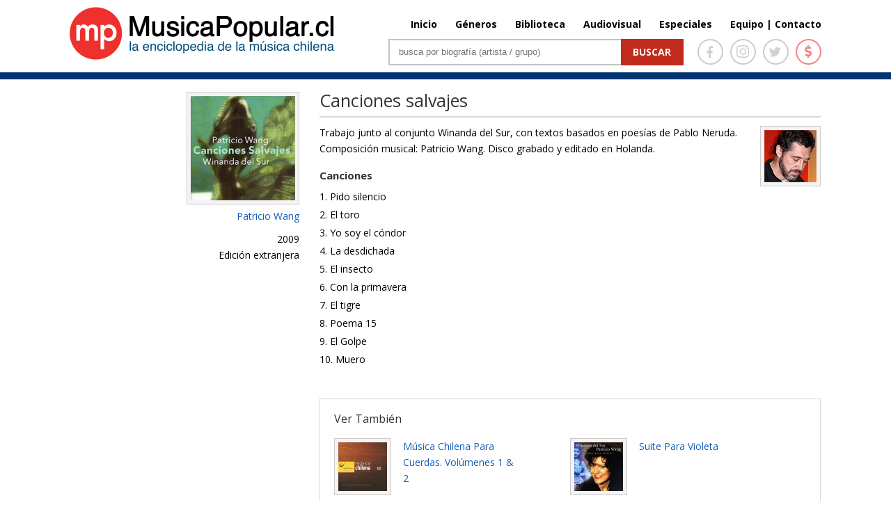

--- FILE ---
content_type: text/html; charset=UTF-8
request_url: http://www.musicapopular.cl/disco/canciones-salvajes/
body_size: 28280
content:

<!DOCTYPE html>

<!--[if IE 6]>

<html id="ie6" lang="es">

<![endif]-->

<!--[if IE 7]>

<html id="ie7" lang="es">

<![endif]-->

<!--[if IE 8]>

<html id="ie8" lang="es">

<![endif]-->

<!--[if !(IE 6) | !(IE 7) | !(IE 8)  ]><!-->

<html lang="es" xmlns:fb="http://ogp.me/ns/fb#" xmlns:fb="https://www.facebook.com/2008/fbml" >

<!--<![endif]-->

<head>

	<meta charset="UTF-8" />
	<title>Canciones salvajes | MusicaPopular.cl</title>

	
	
	


	


	<link rel="pingback" href="http://www.musicapopular.cl/xmlrpc.php" />



	
	<!--[if lt IE 9]>

	<script src="http://www.musicapopular.cl/wp-content/themes/Divi/js/html5.js" type="text/javascript"></script>

	<![endif]-->

	<link href='https://fonts.googleapis.com/css?family=Lato:400,300,300italic,400italic,700,700italic,900,900italic,100italic,100&subset=latin,latin-ext' rel='stylesheet' type='text/css'>

	<link href='https://fonts.googleapis.com/css?family=Raleway:400,700,600,500,300,200,100,800,900' rel='stylesheet' type='text/css'>

	<!-- <link href="https://maxcdn.bootstrapcdn.com/font-awesome/4.5.0/css/font-awesome.min.css" rel="stylesheet"> -->

	<script type="text/javascript">

		document.documentElement.className = 'js';
		//console.log('theme:', http://www.musicapopular.cl/wp-content/themes/Divi/style.css?v=167);

	</script>

	

<link rel='dns-prefetch' href='//fonts.googleapis.com' />
<link rel='dns-prefetch' href='//s.w.org' />
<link rel="alternate" type="application/rss+xml" title="MusicaPopular.cl &raquo; Feed" href="http://www.musicapopular.cl/feed/" />
<link rel="alternate" type="application/rss+xml" title="MusicaPopular.cl &raquo; RSS de los comentarios" href="http://www.musicapopular.cl/comments/feed/" />
<meta content="Divi v.2.5.0" name="generator"/><link rel='stylesheet' id='tfba_socialfeed_style-css'  href='http://www.musicapopular.cl/wp-content/plugins/arrow-twitter-feed/includes/../css/jquery.socialfeed.css?ver=1.0.0' type='text/css' media='all' />
<link rel='stylesheet' id='contact-form-7-css'  href='http://www.musicapopular.cl/wp-content/plugins/contact-form-7/includes/css/styles.css?ver=5.0.1' type='text/css' media='all' />
<link rel='stylesheet' id='sm-style-css'  href='http://www.musicapopular.cl/wp-content/plugins/wp-show-more/wpsm-style.css?ver=4.9.18' type='text/css' media='all' />
<link rel='stylesheet' id='wp-pagenavi-css'  href='http://www.musicapopular.cl/wp-content/plugins/wp-pagenavi/pagenavi-css.css?ver=2.70' type='text/css' media='all' />
<link rel='stylesheet' id='divi-fonts-css'  href='http://fonts.googleapis.com/css?family=Open+Sans:300italic,400italic,700italic,800italic,400,300,700,800&#038;subset=latin,latin-ext' type='text/css' media='all' />
<link rel='stylesheet' id='divi-style-css'  href='http://www.musicapopular.cl/wp-content/themes/Divi/style.css?ver=2.5.0' type='text/css' media='all' />
<link rel='stylesheet' id='et-shortcodes-css-css'  href='http://www.musicapopular.cl/wp-content/themes/Divi/epanel/shortcodes/css/shortcodes.css?ver=3.0' type='text/css' media='all' />
<link rel='stylesheet' id='et-shortcodes-responsive-css-css'  href='http://www.musicapopular.cl/wp-content/themes/Divi/epanel/shortcodes/css/shortcodes_responsive.css?ver=3.0' type='text/css' media='all' />
<script type='text/javascript' src='http://www.musicapopular.cl/wp-includes/js/jquery/jquery.js?ver=1.12.4'></script>
<script type='text/javascript' src='http://www.musicapopular.cl/wp-includes/js/jquery/jquery-migrate.min.js?ver=1.4.1'></script>
<script type='text/javascript' src='http://www.musicapopular.cl/wp-content/plugins/arrow-twitter-feed/includes/../bower_components/codebird-js/codebird.js?ver=4.9.18'></script>
<script type='text/javascript' src='http://www.musicapopular.cl/wp-content/plugins/arrow-twitter-feed/includes/../bower_components/doT/doT.min.js?ver=4.9.18'></script>
<script type='text/javascript' src='http://www.musicapopular.cl/wp-content/plugins/arrow-twitter-feed/includes/../bower_components/moment/min/moment.min.js?ver=4.9.18'></script>
<script type='text/javascript' src='http://www.musicapopular.cl/wp-content/plugins/arrow-twitter-feed/includes/../js/jquery.socialfeed.js?ver=4.9.18'></script>
<link rel='https://api.w.org/' href='http://www.musicapopular.cl/wp-json/' />
<link rel="EditURI" type="application/rsd+xml" title="RSD" href="http://www.musicapopular.cl/xmlrpc.php?rsd" />
<link rel="wlwmanifest" type="application/wlwmanifest+xml" href="http://www.musicapopular.cl/wp-includes/wlwmanifest.xml" /> 
<link rel='prev' title='En mi rincón' href='http://www.musicapopular.cl/disco/en-mi-rincon/' />
<link rel='next' title='Suite para Violeta' href='http://www.musicapopular.cl/disco/suite-para-violeta/' />
<meta name="generator" content="WordPress 4.9.18" />
<link rel="canonical" href="http://www.musicapopular.cl/disco/canciones-salvajes/" />
<link rel='shortlink' href='http://www.musicapopular.cl/?p=89871' />
<link rel="alternate" type="application/json+oembed" href="http://www.musicapopular.cl/wp-json/oembed/1.0/embed?url=http%3A%2F%2Fwww.musicapopular.cl%2Fdisco%2Fcanciones-salvajes%2F" />
<link rel="alternate" type="text/xml+oembed" href="http://www.musicapopular.cl/wp-json/oembed/1.0/embed?url=http%3A%2F%2Fwww.musicapopular.cl%2Fdisco%2Fcanciones-salvajes%2F&#038;format=xml" />
<meta name="viewport" content="width=device-width, initial-scale=1.0, maximum-scale=1.0, user-scalable=0" />	<style>
		a { color: #2EA3F2; }

		body { color: #666666; }

		.et_pb_counter_amount, .et_pb_featured_table .et_pb_pricing_heading, .et_quote_content, .et_link_content, .et_audio_content { background-color: #2EA3F2; }

		#main-header, #main-header .nav li ul, .et-search-form, #main-header .et_mobile_menu { background-color: #ffffff; }

		#top-header, #et-secondary-nav li ul { background-color: #2EA3F2; }

		.woocommerce a.button.alt, .woocommerce-page a.button.alt, .woocommerce button.button.alt, .woocommerce-page button.button.alt, .woocommerce input.button.alt, .woocommerce-page input.button.alt, .woocommerce #respond input#submit.alt, .woocommerce-page #respond input#submit.alt, .woocommerce #content input.button.alt, .woocommerce-page #content input.button.alt, .woocommerce a.button, .woocommerce-page a.button, .woocommerce button.button, .woocommerce-page button.button, .woocommerce input.button, .woocommerce-page input.button, .woocommerce #respond input#submit, .woocommerce-page #respond input#submit, .woocommerce #content input.button, .woocommerce-page #content input.button, .woocommerce-message, .woocommerce-error, .woocommerce-info { background: #2EA3F2 !important; }

		#et_search_icon:hover, .mobile_menu_bar:before, .footer-widget h4, .et-social-icon a:hover, .comment-reply-link, .form-submit input, .et_pb_sum, .et_pb_pricing li a, .et_pb_pricing_table_button, .et_overlay:before, .entry-summary p.price ins, .woocommerce div.product span.price, .woocommerce-page div.product span.price, .woocommerce #content div.product span.price, .woocommerce-page #content div.product span.price, .woocommerce div.product p.price, .woocommerce-page div.product p.price, .woocommerce #content div.product p.price, .woocommerce-page #content div.product p.price, .et_pb_member_social_links a:hover { color: #2EA3F2 !important; }

		.woocommerce .star-rating span:before, .woocommerce-page .star-rating span:before, .et_pb_widget li a:hover, .et_pb_bg_layout_light .et_pb_promo_button, .et_pb_bg_layout_light .et_pb_more_button, .et_pb_filterable_portfolio .et_pb_portfolio_filters li a.active, .et_pb_filterable_portfolio .et_pb_portofolio_pagination ul li a.active, .et_pb_gallery .et_pb_gallery_pagination ul li a.active, .et_pb_contact_submit, .et_password_protected_form .et_submit_button, .et_pb_bg_layout_light .et_pb_newsletter_button, .nav-single a, .posted_in a { color: #2EA3F2 !important; }

		.et-search-form, .nav li ul, .et_mobile_menu, .footer-widget li:before, .et_pb_pricing li:before, blockquote { border-color: #2EA3F2; }

		#main-footer { background-color: #222222; }

		#top-menu a { color: #666666; }

		#top-menu li.current-menu-ancestor > a, #top-menu li.current-menu-item > a, .bottom-nav li.current-menu-item > a { color: #2EA3F2; }

		</style>
<link rel="shortcut icon" href="http://www.musicapopular.cl/wp-content/uploads/2016/03/Isotipo75.jpg" />
<link rel="stylesheet" href="https://use.fontawesome.com/releases/v5.0.12/css/all.css" integrity="sha384-G0fIWCsCzJIMAVNQPfjH08cyYaUtMwjJwqiRKxxE/rx96Uroj1BtIQ6MLJuheaO9" crossorigin="anonymous" />
<link type="text/css" rel="stylesheet" href="/wp-content/themes/Divi/css/owl.carousel.min.css" />
<link type="text/css" rel="stylesheet" href="/wp-content/themes/Divi/home2020.css?v=179"/>
<style>
	#main-header.header_biblioteca {
		border-color:#C4280E;
	}
	#main-header.header_biblioteca #logo {
		max-height: 73px;
		margin-top: 5px;
	}
	#main-header.header_biblioteca .cont_portada_mpop_header {
		width: 55.5%;
	}
	#main-header.header_biblioteca .cont_portada_mpop_header #search-2 {
		width: 62.5%;
	}

	#main-header.header_biblioteca.et-fixed-header .cont_portada_mpop_header #buscador2 {
		max-width: 400px;
	}

	#main-header.header_biblioteca.et-fixed-header .cont_portada_mpop_header #search-2 {
		width: 92.5%;
	}

	#main-header.header_biblioteca.et-fixed-header #logo {
		max-height: 67px;
		margin-top: 10px;
	}
	#main-header.header_biblioteca.et-fixed-header .cont_portada_mpop_header {
		width: 55.3%;
	}

	#main-header.header_audiovisuales {
		border-color:#04a9c1;
	}

	#main-header.header_audiovisuales #logo {
		max-height: 73px;
		margin-top: 5px;
	}
	#main-header.header_audiovisuales .cont_portada_mpop_header {
		width: 55.5%;
	}
	#main-header.header_audiovisuales .cont_portada_mpop_header #search-2 {
		width: 62.5%;
	}

	#main-header.header_audiovisuales.et-fixed-header .cont_portada_mpop_header #buscador2 {
		max-width: 400px;
	}

	#main-header.header_audiovisuales.et-fixed-header .cont_portada_mpop_header #search-2 {
		width: 92.5%;
	}

	#main-header.header_audiovisuales.et-fixed-header #logo {
		max-height: 67px;
		margin-top: 10px;
	}
	#main-header.header_audiovisuales.et-fixed-header .cont_portada_mpop_header {
		width: 55.3%;
	}

	#main-header.header_videoclips {
		border-color:#a019c6;
	}

	#main-header.header_videoclips #logo {
		max-height: 73px;
		margin-top: 5px;
	}
	#main-header.header_videoclips .cont_portada_mpop_header {
		width: 55.5%;
	}
	#main-header.header_videoclips .cont_portada_mpop_header #search-2 {
		width: 62.5%;
	}

	#main-header.header_videoclips.et-fixed-header .cont_portada_mpop_header #buscador2 {
		max-width: 400px;
	}

	#main-header.header_videoclips.et-fixed-header .cont_portada_mpop_header #search-2 {
		width: 92.5%;
	}

	#main-header.header_videoclips.et-fixed-header #logo {
		max-height: 67px;
		margin-top: 10px;
	}
	#main-header.header_videoclips.et-fixed-header .cont_portada_mpop_header {
		width: 55.3%;
	}
	#top-menu li {
    	padding-left: 22px;
	}

	@media only screen and (max-width: 767px) { 
		#main-header.header_biblioteca #logo {
			max-height: 57px;
		}
		#main-header.header_biblioteca .cont_portada_mpop_header {
			width: 100%;
		}
		#main-header.header_biblioteca .cont_portada_mpop_header #search-2 {
    		width: 100%;
		}

		#main-header.header_biblioteca.et-fixed-header .cont_portada_mpop_header {
			width: 95%;
		}
		#main-header.header_biblioteca.et-fixed-header .cont_portada_mpop_header #search-2 {
    		width: 100%;
		}
		#main-header.header_biblioteca.et-fixed-header #logo {
			max-height: 57px;
		}

		/* header_videoclips */

		#main-header.header_videoclips #logo {
			max-height: 57px;
		}
		#main-header.header_videoclips .cont_portada_mpop_header {
			width: 100%;
		}
		#main-header.header_videoclips .cont_portada_mpop_header #search-2 {
			width: 100%;
		}

		#main-header.header_videoclips.et-fixed-header .cont_portada_mpop_header {
			width: 95%;
		}
		#main-header.header_videoclips.et-fixed-header .cont_portada_mpop_header #search-2 {
			width: 100%;
		}
		#main-header.header_videoclips.et-fixed-header #logo {
			max-height: 57px;
		}
		
		/* header_audiovisuales */

		#main-header.header_audiovisuales #logo {
			max-height: 57px;
		}
		#main-header.header_audiovisuales .cont_portada_mpop_header {
			width: 100%;
		}
		#main-header.header_audiovisuales .cont_portada_mpop_header #search-2 {
			width: 100%;
		}

		#main-header.header_audiovisuales.et-fixed-header .cont_portada_mpop_header {
			width: 95%;
		}
		#main-header.header_audiovisuales.et-fixed-header .cont_portada_mpop_header #search-2 {
			width: 100%;
		}
		#main-header.header_audiovisuales.et-fixed-header #logo {
			max-height: 57px;
		}

	}
</style>



<script src="/wp-includes/js/jquery/jquery.js"></script>
<script src="/wp-content/themes/Divi/js/owl.carousel.min.js"></script>
<script type="text/javascript">
	jQuery(document).ready(function(){ 
		jQuery('.mpopCarrousel').owlCarousel({
		    loop:true,
			items:1,
			autoplay:20000,
			autoplayHoverPause: true,
		    nav:true,
		    dots:false
		});
	});
</script>

<meta property="og:url" content="http://www.musicapopular.cl/disco/canciones-salvajes/" />
<meta property="og:type" content="article" />
<meta property="og:title" content="Canciones salvajes" />
<meta property="og:site_name" content="Canciones salvajes | MusicaPopular.cl" />
<meta property="og:description" content=""/>
<meta property="og:image" content="http://www.musicapopular.cl/wp-content/uploads/2020/05/rsz_disco-2.jpg" />
<meta property="og:image:width" content="300" />
<meta property="og:image:height" content="300" />
<!-- <script data-ad-client="ca-pub-2810915284062060" async src="https://pagead2.googlesyndication.com/pagead/js/adsbygoogle.js"></script>
<script>
     (adsbygoogle = window.adsbygoogle || []).push({});
</script> -->


</head>

<body class="disco-template-default single single-disco postid-89871 single-format-standard et_fixed_nav et_cover_background osx et_right_sidebar chrome">

	<div id="page-container">




	
	

		<header id="main-header" class="et_nav_text_color_dark ">

			<div class="head_donation">
				<a href="http://www.musicapopular.cl/generico/donaciones/" target="_blank" onclick="_gaq.push(['_trackEvent', 'Donaciones_Mpop_2021', 'Click_Pre-Header', 'Donaciones Mpop 2021',false]);">
					<div class="container clearfix">
						<div class="dona_left">
							<img src="https://www.musicapopular.cl/wp-content/uploads/2021/01/pre_header01.png">
						</div>
						<div class="dona_right">
							<img src="https://www.musicapopular.cl/wp-content/uploads/2021/01/pre_header02.png">
						</div>
					</div>
				</a>
			</div>

			<div class="container clearfix">

			
				<a href="http://www.musicapopular.cl/">
					<img src="http://www.musicapopular.cl/wp-content/themes/Divi/images/logo.png" alt="MusicaPopular.cl" id="logo" />
				</a>



				<div id="et-top-navigation">

					<nav id="top-menu-nav">

					<ul id="top-menu" class="nav"><li id="menu-item-50716" class="menu-item menu-item-type-post_type menu-item-object-page menu-item-home menu-item-50716"><a href="http://www.musicapopular.cl/">Inicio</a></li>
<li id="menu-item-50718" class="menu-item menu-item-type-post_type menu-item-object-page menu-item-50718"><a href="http://www.musicapopular.cl/generos/">Géneros</a></li>
<li id="menu-item-50721" class="menu-item menu-item-type-custom menu-item-object-custom menu-item-50721"><a href="/biblioteca-libros/">Biblioteca</a></li>
<li id="menu-item-137637" class="menu-item menu-item-type-post_type menu-item-object-page menu-item-137637"><a href="http://www.musicapopular.cl/audiovisuales/">Audiovisual</a></li>
<li id="menu-item-110703" class="menu-item menu-item-type-post_type menu-item-object-page menu-item-110703"><a href="http://www.musicapopular.cl/especiales/">Especiales</a></li>
<li id="menu-item-91010" class="menu-item menu-item-type-custom menu-item-object-custom menu-item-91010"><a href="http://www.musicapopular.cl/equipo-y-contacto/">Equipo | Contacto</a></li>
</ul>
					</nav>



					


					
					<div id="et_top_search">

						<span id="et_search_icon"></span>

						<form role="search" method="get" class="et-search-form et-hidden" action="http://www.musicapopular.cl/">

						<input type="search" class="et-search-field" placeholder="Búsqueda &hellip;" value="" name="s" title="Buscar:" />
						</form>

					</div>

					


					<div id="et_mobile_nav_menu">
			<a href="#" class="mobile_nav closed">
				<span class="select_page">Seleccionar página</span>
				<span class="mobile_menu_bar"></span>
			</a>
		</div>
				</div> <!-- #et-top-navigation -->



				<div class="cont_portada_mpop_header">



					<div class="et_pb_section et_section_regular">

						<div class="et_pb_row">

							<div class="et_pb_column et_pb_column_4_4">
								
								<div class="socialIcons">
									<a href="https://www.facebook.com/MusicaPopularcl-105292556266357/" target="_blank">
										<span class="icons face">
											<i class="fab fa-facebook-f"></i>
										</span>
									</a>
									<a href="https://www.instagram.com/musicapopular.cl" target="_blank">
										<span class="icons insta">
											<i class="fab fa-instagram"></i>
										</span>
									</a>
									<a href="https://twitter.com/musica_popular" target="_blank">
										<span class="icons twitter">
											<i class="fab fa-twitter"></i>
										</span>
									</a>
									<a href="http://www.musicapopular.cl/generico/donaciones/" target="_blank">
										<span class="icons money tooltip fade" data-title="Donar">
											<i class="fas fa-dollar-sign"></i>
										</span>
									</a>
									
								</div>

								<div id="buscador2" class="et_pb_text et_pb_bg_layout_light">

								

									<div id="search-2" class="widget widget_search">

										<form id="searchform" class="searchform" action="http://www.musicapopular.cl/" method="get">

										<div><label class="screen-reader-text" for="s">Buscar</label> <input id="s" name="s" type="text" value="" placeholder="busca por biografía (artista / grupo)"> <input id="searchsubmit" type="submit" value="Buscar"></div>

										</form>

									</div>



								</div> <!-- .et_pb_text -->

							</div> <!-- .et_pb_column -->

						</div> <!-- .et_pb_row -->

						

					</div>



				</div>

				

			</div> <!-- .container -->

		</header> <!-- #main-header -->



		<div id="et-main-area">

<div id="main-content">
	<div class="container">
		<div id="content-area" class="clearfix">
			<div id="left-area">
												
			<div class="et_pb_row"></div>

			<div class="et_pb_row">
				<div class="mpop_column mpop_col_izq">
				
				<h4 class="tit_disco title_disco_mob">
					Canciones salvajes				</h4>

				<div class="cont_caratula_disco">
					<img src="http://www.musicapopular.cl/wp-content/uploads/2020/05/rsz_disco-2.jpg" class='et-waypoint et_pb_animation_left imagen_izq_bio et-animated'  alt='Canciones salvajes' width='1080' height='9999' />				</div>
				<meta property="og:image" content="http://www.musicapopular.cl/wp-content/uploads/2020/05/rsz_disco-2.jpg"/>
				<!-- TIPO DISCO -->

				
				<!-- FIN TIPO DISCO -->

				<span class="cont_disco_tit_artist">

					


					
						
							<a href="http://www.musicapopular.cl/artista/patricio-wang/">Patricio Wang</a>


												
						
					
				</span>

				

				<span class="cont_disco_artist_info">
									</span>

				<span class="cont_disco_artist_info">
					2009				</span>

				<span class="cont_disco_artist_info">
						<span class="boxficha_pasivo"><span style="float:left; width:100%;">Edición extranjera</span></span>				</span>

			
				

				</div>

				<div class="mpop_column mpop_col_der">
					<div class="et_pb_text et_pb_bg_layout_light et_pb_text_align_left">
					
					<h4 class="tit_disco">
						Canciones salvajes					</h4>

					<div class="tit_disco_contenido"style="float:left;">
						<p>Trabajo junto al conjunto Winanda del Sur, con textos basados en poesías de Pablo Neruda. Composición musical: Patricio Wang. Disco grabado y editado en Holanda.</p>
					</div>

					<div class="cont_img_artista_der_disc">

					


	
		<div class="cont_foto_der">
			<a href="http://www.musicapopular.cl/artista/patricio-wang/">

			<img width="75" height="75" src="http://www.musicapopular.cl/wp-content/uploads/2015/10/238_ver.jpg" class="attachment-post-thumbnail size-post-thumbnail" alt="Patricio Wang" srcset="http://www.musicapopular.cl/wp-content/uploads/2015/10/238_ver.jpg 75w, http://www.musicapopular.cl/wp-content/uploads/2015/10/238_ver-70x70.jpg 70w" sizes="(max-width: 75px) 100vw, 75px" />			</a>
		</div>


		
	

					</div>
					
					<div class="cont_songs" style="float:left; margin-top:20px;min-width: 120px;">
						<h4 class="tit_canciones">
							Canciones
						</h4>
						<ol>
<li>Pido silencio</li>
<li>El toro</li>
<li>Yo soy el cóndor</li>
<li>La desdichada</li>
<li>El insecto</li>
<li>Con la primavera</li>
<li>El tigre</li>
<li>Poema 15</li>
<li>El Golpe</li>
<li>Muero</li>
</ol>
					</div>

		<!-- VER TAMBIÉN -->

			
			
			<div class="et_pb_accordion" style="margin-top:20px;">
				<div class="et_pb_toggle et_pb_toggle_open">
					<h5 class="et_pb_toggle_title">Ver También</h5>
					<div class="et_pb_toggle_content clearfix">

				

					<div class="cont_ver_tam">
						<div class="cont_ver_tam_img img_ver_tambien_disco">
							<a href='http://www.musicapopular.cl/disco/musica-chilena-para-cuerdas-volumenes-1-2/'><img width="70" height="70" src="http://www.musicapopular.cl/wp-content/uploads/2025/12/Varios-artistas-Música-chilena-para-cuerdas-70x70.png" class="attachment-thumbnail size-thumbnail wp-post-image" alt="" srcset="http://www.musicapopular.cl/wp-content/uploads/2025/12/Varios-artistas-Música-chilena-para-cuerdas-70x70.png 70w, http://www.musicapopular.cl/wp-content/uploads/2025/12/Varios-artistas-Música-chilena-para-cuerdas-300x296.png 300w, http://www.musicapopular.cl/wp-content/uploads/2025/12/Varios-artistas-Música-chilena-para-cuerdas.png 320w" sizes="(max-width: 70px) 100vw, 70px" /></a>
						</div>
						<div class="cont_ver_tam_txt" style="width:50%; margin-left: 5%;">
							<a href='http://www.musicapopular.cl/disco/musica-chilena-para-cuerdas-volumenes-1-2/' style="text-transform: capitalize;"> Música chilena para cuerdas. Volúmenes 1 &#038; 2</a>
						</div>
					</div>


				

					<div class="cont_ver_tam">
						<div class="cont_ver_tam_img img_ver_tambien_disco">
							<a href='http://www.musicapopular.cl/disco/suite-para-violeta/'><img width="70" height="70" src="http://www.musicapopular.cl/wp-content/uploads/2020/05/rsz_1disco-70x70.jpg" class="attachment-thumbnail size-thumbnail wp-post-image" alt="" srcset="http://www.musicapopular.cl/wp-content/uploads/2020/05/rsz_1disco-70x70.jpg 70w, http://www.musicapopular.cl/wp-content/uploads/2020/05/rsz_1disco.jpg 150w" sizes="(max-width: 70px) 100vw, 70px" /></a>
						</div>
						<div class="cont_ver_tam_txt" style="width:50%; margin-left: 5%;">
							<a href='http://www.musicapopular.cl/disco/suite-para-violeta/' style="text-transform: capitalize;"> Suite para Violeta</a>
						</div>
					</div>


				

					<div class="cont_ver_tam">
						<div class="cont_ver_tam_img img_ver_tambien_disco">
							<a href='http://www.musicapopular.cl/disco/canciones-salvajes/'><img width="70" height="70" src="http://www.musicapopular.cl/wp-content/uploads/2020/05/rsz_disco-2-70x70.jpg" class="attachment-thumbnail size-thumbnail wp-post-image" alt="" srcset="http://www.musicapopular.cl/wp-content/uploads/2020/05/rsz_disco-2-70x70.jpg 70w, http://www.musicapopular.cl/wp-content/uploads/2020/05/rsz_disco-2.jpg 150w" sizes="(max-width: 70px) 100vw, 70px" /></a>
						</div>
						<div class="cont_ver_tam_txt" style="width:50%; margin-left: 5%;">
							<a href='http://www.musicapopular.cl/disco/canciones-salvajes/' style="text-transform: capitalize;"> Canciones salvajes</a>
						</div>
					</div>


				

					<div class="cont_ver_tam">
						<div class="cont_ver_tam_img img_ver_tambien_disco">
							<a href='http://www.musicapopular.cl/disco/music-for-films/'><img width="70" height="70" src="http://www.musicapopular.cl/wp-content/uploads/2018/05/Patricio-Wang-Music-for-films-70x70.jpg" class="attachment-thumbnail size-thumbnail wp-post-image" alt="" srcset="http://www.musicapopular.cl/wp-content/uploads/2018/05/Patricio-Wang-Music-for-films-70x70.jpg 70w, http://www.musicapopular.cl/wp-content/uploads/2018/05/Patricio-Wang-Music-for-films.jpg 250w" sizes="(max-width: 70px) 100vw, 70px" /></a>
						</div>
						<div class="cont_ver_tam_txt" style="width:50%; margin-left: 5%;">
							<a href='http://www.musicapopular.cl/disco/music-for-films/' style="text-transform: capitalize;"> Music for films</a>
						</div>
					</div>


				
					</div> <!-- .et_pb_toggle_content -->
				</div> <!-- .et_pb_toggle -->
			</div>
				
				
			

		<!-- FIN VER TAMBIÉN -->

		<!-- GENERO ART -->

			
			
		<!-- FIN GENERO ART -->

				</div>
			</div>


									</div> <!-- #left-area -->



		</div> <!-- #content-area -->
	</div> <!-- .container -->
</div> <!-- #main-content -->




			<footer id="main-footer">

				




		


				<div id="footer-bottom">

					<div class="container clearfix">

				


						<p id="footer-info"> 2026 | MusicaPopular.cl</p>

					</div>	<!-- .container -->

				</div>

			</footer> <!-- #main-footer -->

		</div> <!-- #et-main-area -->






	</div> <!-- #page-container -->



	<script type='text/javascript'>
/* <![CDATA[ */
var wpcf7 = {"apiSettings":{"root":"http:\/\/www.musicapopular.cl\/wp-json\/contact-form-7\/v1","namespace":"contact-form-7\/v1"},"recaptcha":{"messages":{"empty":"Por favor, prueba que no eres un robot."}}};
/* ]]> */
</script>
<script type='text/javascript' src='http://www.musicapopular.cl/wp-content/plugins/contact-form-7/includes/js/scripts.js?ver=5.0.1'></script>
<script type='text/javascript' src='http://www.musicapopular.cl/wp-content/plugins/wp-show-more/wpsm-script.js?ver=1.0.1'></script>
<script type='text/javascript' src='http://www.musicapopular.cl/wp-content/themes/Divi/js/jquery.fitvids.js?ver=2.5.0'></script>
<script type='text/javascript' src='http://www.musicapopular.cl/wp-content/themes/Divi/js/waypoints.min.js?ver=2.5.0'></script>
<script type='text/javascript' src='http://www.musicapopular.cl/wp-content/themes/Divi/js/jquery.magnific-popup.js?ver=2.5.0'></script>
<script type='text/javascript'>
/* <![CDATA[ */
var et_custom = {"ajaxurl":"http:\/\/www.musicapopular.cl\/wp-admin\/admin-ajax.php","images_uri":"http:\/\/www.musicapopular.cl\/wp-content\/themes\/Divi\/images","et_load_nonce":"bffc472d57","subscription_failed":"Por favor, compruebe los campos de abajo para asegurarse de que ha introducido la informaci\u00f3n correcta.","fill":"Llenar","field":"campo","invalid":"Correo inv\u00e1lido","captcha":"Captcha","prev":"Anterior","previous":"Anterior","next":"Siguiente"};
/* ]]> */
</script>
<script type='text/javascript' src='http://www.musicapopular.cl/wp-content/themes/Divi/js/custom.js?ver=2.5.0'></script>
<script type='text/javascript' src='http://www.musicapopular.cl/wp-includes/js/wp-embed.min.js?ver=4.9.18'></script>

<script async src="https://www.googletagmanager.com/gtag/js?id=G-2XV3433ZRJ"></script>
<script>
  window.dataLayer = window.dataLayer || [];
  function gtag(){dataLayer.push(arguments);}
  gtag('js', new Date());

  gtag('config', 'G-2XV3433ZRJ');
</script>

</body>

</html>
